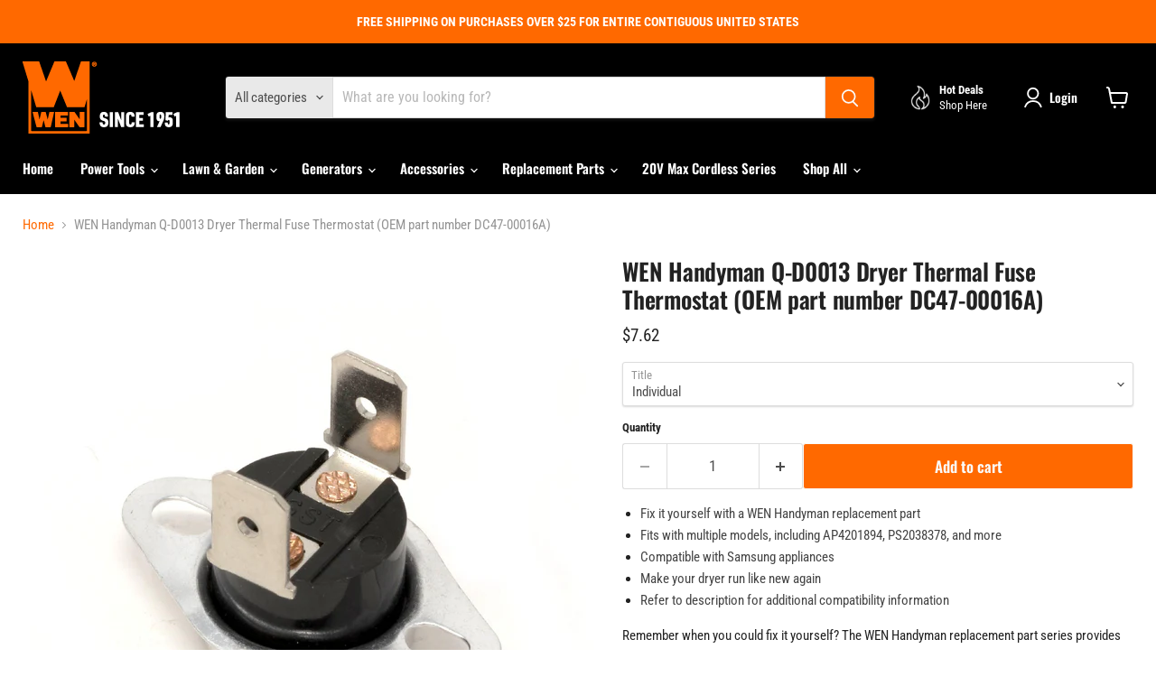

--- FILE ---
content_type: text/html; charset=utf-8
request_url: https://wenproducts.com/collections/all/products/dc47-00016a-dryer-thermal-fuse-thermostat-samsung?view=recently-viewed
body_size: 1406
content:






















  

  












<li
  class="productgrid--item  imagestyle--natural        product-recently-viewed-card    show-actions--mobile"
  data-product-item
  data-product-quickshop-url="/products/dc47-00016a-dryer-thermal-fuse-thermostat-samsung"
  
    data-recently-viewed-card
  
>
  <div class="productitem" data-product-item-content>
    
    
    
    

    

    

    <div class="productitem__container">
      <div class="product-recently-viewed-card-time" data-product-handle="dc47-00016a-dryer-thermal-fuse-thermostat-samsung">
      <button
        class="product-recently-viewed-card-remove"
        aria-label="close"
        data-remove-recently-viewed
      >
        


                                                                      <svg class="icon-remove "    aria-hidden="true"    focusable="false"    role="presentation"    xmlns="http://www.w3.org/2000/svg" width="10" height="10" viewBox="0 0 10 10" xmlns="http://www.w3.org/2000/svg">      <path fill="currentColor" d="M6.08785659,5 L9.77469752,1.31315906 L8.68684094,0.225302476 L5,3.91214341 L1.31315906,0.225302476 L0.225302476,1.31315906 L3.91214341,5 L0.225302476,8.68684094 L1.31315906,9.77469752 L5,6.08785659 L8.68684094,9.77469752 L9.77469752,8.68684094 L6.08785659,5 Z"></path>    </svg>                                              

      </button>
    </div>

      <div class="productitem__image-container">
        <a
          class="productitem--image-link"
          href="/products/dc47-00016a-dryer-thermal-fuse-thermostat-samsung"
          aria-label="/products/dc47-00016a-dryer-thermal-fuse-thermostat-samsung"
          tabindex="-1"
          data-product-page-link
        >
          <figure
            class="productitem--image"
            data-product-item-image
            
              style="--product-grid-item-image-aspect-ratio: 1.0;"
            
          >
            
              
                
                

  
    <noscript data-rimg-noscript>
      <img
        
          src="//wenproducts.com/cdn/shop/products/Q-D0013.pt01_7c3d50ab-ba0f-4ee9-9487-dfc054beceb6_512x512.jpg?v=1755892944"
        

        alt=""
        data-rimg="noscript"
        srcset="//wenproducts.com/cdn/shop/products/Q-D0013.pt01_7c3d50ab-ba0f-4ee9-9487-dfc054beceb6_512x512.jpg?v=1755892944 1x, //wenproducts.com/cdn/shop/products/Q-D0013.pt01_7c3d50ab-ba0f-4ee9-9487-dfc054beceb6_1024x1024.jpg?v=1755892944 2x, //wenproducts.com/cdn/shop/products/Q-D0013.pt01_7c3d50ab-ba0f-4ee9-9487-dfc054beceb6_1536x1536.jpg?v=1755892944 3x, //wenproducts.com/cdn/shop/products/Q-D0013.pt01_7c3d50ab-ba0f-4ee9-9487-dfc054beceb6_2048x2048.jpg?v=1755892944 4x"
        class="productitem--image-alternate"
        
        
      >
    </noscript>
  

  <img
    
      src="//wenproducts.com/cdn/shop/products/Q-D0013.pt01_7c3d50ab-ba0f-4ee9-9487-dfc054beceb6_512x512.jpg?v=1755892944"
    
    alt=""

    
      data-rimg="lazy"
      data-rimg-scale="1"
      data-rimg-template="//wenproducts.com/cdn/shop/products/Q-D0013.pt01_7c3d50ab-ba0f-4ee9-9487-dfc054beceb6_{size}.jpg?v=1755892944"
      data-rimg-max="2048x2048"
      data-rimg-crop="false"
      
      srcset="data:image/svg+xml;utf8,<svg%20xmlns='http://www.w3.org/2000/svg'%20width='512'%20height='512'></svg>"
    

    class="productitem--image-alternate"
    
    
  >



  <div data-rimg-canvas></div>


              
              

  
    <noscript data-rimg-noscript>
      <img
        
          src="//wenproducts.com/cdn/shop/products/Q-D0013.main_6896ebd1-8602-4651-a44d-e062828e6c5c_512x512.jpg?v=1755892944"
        

        alt=""
        data-rimg="noscript"
        srcset="//wenproducts.com/cdn/shop/products/Q-D0013.main_6896ebd1-8602-4651-a44d-e062828e6c5c_512x512.jpg?v=1755892944 1x, //wenproducts.com/cdn/shop/products/Q-D0013.main_6896ebd1-8602-4651-a44d-e062828e6c5c_1024x1024.jpg?v=1755892944 2x, //wenproducts.com/cdn/shop/products/Q-D0013.main_6896ebd1-8602-4651-a44d-e062828e6c5c_1536x1536.jpg?v=1755892944 3x, //wenproducts.com/cdn/shop/products/Q-D0013.main_6896ebd1-8602-4651-a44d-e062828e6c5c_2048x2048.jpg?v=1755892944 4x"
        class="productitem--image-primary"
        
        
      >
    </noscript>
  

  <img
    
      src="//wenproducts.com/cdn/shop/products/Q-D0013.main_6896ebd1-8602-4651-a44d-e062828e6c5c_512x512.jpg?v=1755892944"
    
    alt=""

    
      data-rimg="lazy"
      data-rimg-scale="1"
      data-rimg-template="//wenproducts.com/cdn/shop/products/Q-D0013.main_6896ebd1-8602-4651-a44d-e062828e6c5c_{size}.jpg?v=1755892944"
      data-rimg-max="2048x2048"
      data-rimg-crop="false"
      
      srcset="data:image/svg+xml;utf8,<svg%20xmlns='http://www.w3.org/2000/svg'%20width='512'%20height='512'></svg>"
    

    class="productitem--image-primary"
    
    
  >



  <div data-rimg-canvas></div>


            

            



























          </figure>
        </a>
      </div><div class="productitem--info">
        
          
        

        

        <h2 class="productitem--title">
          <a href="/products/dc47-00016a-dryer-thermal-fuse-thermostat-samsung" data-product-page-link>
            WEN Handyman Q-D0013 Dryer Thermal Fuse Thermostat (OEM part number DC47-00016A)
          </a>
        </h2>

        
          
        

        
          






























<div class="price productitem__price ">
  
    <div
      class="price__compare-at "
      data-price-compare-container
    >

      
        <span class="money price__original" data-price-original></span>
      
    </div>


    
      
      <div class="price__compare-at--hidden" data-compare-price-range-hidden>
        
          Translation missing: en.product_price.item.price.range_html
        
      </div>
      <div class="price__compare-at--hidden" data-compare-price-hidden>
        <span class="visually-hidden">Original price</span>
        <span class="money price__compare-at--single" data-price-compare>
          
        </span>
      </div>
    
  

  <div class="price__current  " data-price-container>

    

    
      
      
        
          <span class="price--label">from</span> <span class="money" data-price>        $7.62      </span>
        
      
    
    
  </div>

  
    
    <div class="price__current--hidden" data-current-price-range-hidden>
      
        <span class="price--label">from</span> <span class="money" data-price>        $7.62      </span>
      
    </div>
    <div class="price__current--hidden" data-current-price-hidden>
      <span class="visually-hidden">Current price</span>
      <span class="money" data-price>
        $7.62
      </span>
    </div>
  

  
    
    
    
    

    <div
      class="
        productitem__unit-price
        hidden
      "
      data-unit-price
    >
      <span class="productitem__total-quantity" data-total-quantity></span> | <span class="productitem__unit-price--amount money" data-unit-price-amount></span> / <span class="productitem__unit-price--measure" data-unit-price-measure></span>
    </div>
  

  
</div>


        

        
          

          
            
              <div class="product__rating rating">
                




<div
  class="rating__star-wrapper"
  style="--rating-value: 5.0;"
  role="img"
  aria-label="5.0 out of 5.0 stars"
>
  
    <svg
      class="rating__star rating__star-1"
      aria-hidden="true"
      focusable="false"
      role="presentation"
      xmlns="http://www.w3.org/2000/svg"
      width="20"
      height="20"
      viewBox="3 3 17 17"
    >
      <use clip-path="url(#icon-star-clip)" xlink:href="#icon-star" />
    </svg>
  
    <svg
      class="rating__star rating__star-2"
      aria-hidden="true"
      focusable="false"
      role="presentation"
      xmlns="http://www.w3.org/2000/svg"
      width="20"
      height="20"
      viewBox="3 3 17 17"
    >
      <use clip-path="url(#icon-star-clip)" xlink:href="#icon-star" />
    </svg>
  
    <svg
      class="rating__star rating__star-3"
      aria-hidden="true"
      focusable="false"
      role="presentation"
      xmlns="http://www.w3.org/2000/svg"
      width="20"
      height="20"
      viewBox="3 3 17 17"
    >
      <use clip-path="url(#icon-star-clip)" xlink:href="#icon-star" />
    </svg>
  
    <svg
      class="rating__star rating__star-4"
      aria-hidden="true"
      focusable="false"
      role="presentation"
      xmlns="http://www.w3.org/2000/svg"
      width="20"
      height="20"
      viewBox="3 3 17 17"
    >
      <use clip-path="url(#icon-star-clip)" xlink:href="#icon-star" />
    </svg>
  
    <svg
      class="rating__star rating__star-5"
      aria-hidden="true"
      focusable="false"
      role="presentation"
      xmlns="http://www.w3.org/2000/svg"
      width="20"
      height="20"
      viewBox="3 3 17 17"
    >
      <use clip-path="url(#icon-star-clip)" xlink:href="#icon-star" />
    </svg>
  
</div>


                <p class="rating__text">
                  <span aria-hidden="true">
                    5.0 / 5.0
                  </span>
                </p>

                <p class="rating__count">
                  <span aria-hidden="true">
                    2
                    
                      Reviews
                    
                  </span>
                </p>
              </div>
            
          
        

        
          <div class="productitem--description">
            <p>
Fix it yourself with a WEN Handyman replacement part
Fits with multiple models, including AP4201894, PS2038378, and more
Compatible with Samsung a...</p>

            
              <a
                href="/products/dc47-00016a-dryer-thermal-fuse-thermostat-samsung"
                class="productitem--link"
                data-product-page-link
              >
                View full details
              </a>
            
          </div>
        
      </div>

      
    </div>
  </div>

  
    <script type="application/json" data-quick-buy-settings>
      {
        "cart_redirection": false,
        "money_format": "${{amount}}"
      }
    </script>
  
</li>


--- FILE ---
content_type: text/javascript; charset=utf-8
request_url: https://wenproducts.com/products/dc47-00016a-dryer-thermal-fuse-thermostat-samsung.js
body_size: 931
content:
{"id":1576872837184,"title":"WEN Handyman Q-D0013 Dryer Thermal Fuse Thermostat (OEM part number DC47-00016A)","handle":"dc47-00016a-dryer-thermal-fuse-thermostat-samsung","description":"\u003cul\u003e\n\u003cli\u003e\u003cspan style=\"color: #444444;\"\u003eFix it yourself with a WEN Handyman replacement part\u003c\/span\u003e\u003c\/li\u003e\n\u003cli\u003e\u003cspan style=\"color: #444444;\"\u003eFits with multiple models, including AP4201894, PS2038378, and more\u003c\/span\u003e\u003c\/li\u003e\n\u003cli\u003e\u003cspan style=\"color: #444444;\"\u003eCompatible with Samsung appliances\u003c\/span\u003e\u003c\/li\u003e\n\u003cli\u003e\u003cspan style=\"color: #444444;\"\u003eMake your dryer run like new again\u003c\/span\u003e\u003c\/li\u003e\n\u003cli\u003e\u003cspan style=\"color: #444444;\"\u003eRefer to description for additional compatibility information\u003c\/span\u003e\u003c\/li\u003e\n\u003c\/ul\u003e\n\u003cdiv class=\"p1\"\u003e\u003cspan style=\"\"\u003eRemember when you could fix it yourself? The WEN Handyman replacement part series provides reliable after-market parts for all your favorite appliances. This dryer thermal fuse thermostat (OEM part number DC47-00016A) has been designed to fit multiple brands, including Samsung and more. Fits with multiple models, including AP4201894, PS2038378, and more. Make your dryer run like new again. Get the most out of your appliances with a WEN Handyman replacement part. Remember when you could repair it all on your own? Remember WEN.\u003c\/span\u003e\u003c\/div\u003e\n\n\u003cp\u003e\u003ca href=\"https:\/\/wen-products.myshopify.com\/pages\/california-proposition-65\"\u003eFor CA residents, click here for Proposition 65 information\u003c\/a\u003e\u003c\/p\u003e\u003cp\u003e\u003ca\u003e\u003c\/a\u003e\u003c\/p\u003e","published_at":"2018-11-30T16:09:21-06:00","created_at":"2018-11-30T16:09:21-06:00","vendor":"WEN","type":"Replacement Parts","tags":["Handyman","Parts"],"price":762,"price_min":762,"price_max":157000,"available":true,"price_varies":true,"compare_at_price":null,"compare_at_price_min":0,"compare_at_price_max":0,"compare_at_price_varies":false,"variants":[{"id":39722113138722,"title":"Individual","option1":"Individual","option2":null,"option3":null,"sku":"Q-D0013","requires_shipping":true,"taxable":true,"featured_image":null,"available":true,"name":"WEN Handyman Q-D0013 Dryer Thermal Fuse Thermostat (OEM part number DC47-00016A) - Individual","public_title":"Individual","options":["Individual"],"price":762,"weight":45,"compare_at_price":null,"inventory_management":"shopify","barcode":"044459990130","requires_selling_plan":false,"selling_plan_allocations":[]},{"id":39710539644962,"title":"Bulk Order: 500 Pieces ($3.14 per piece)","option1":"Bulk Order: 500 Pieces ($3.14 per piece)","option2":null,"option3":null,"sku":"Q-D0013-MC500","requires_shipping":true,"taxable":true,"featured_image":null,"available":false,"name":"WEN Handyman Q-D0013 Dryer Thermal Fuse Thermostat (OEM part number DC47-00016A) - Bulk Order: 500 Pieces ($3.14 per piece)","public_title":"Bulk Order: 500 Pieces ($3.14 per piece)","options":["Bulk Order: 500 Pieces ($3.14 per piece)"],"price":157000,"weight":22680,"compare_at_price":null,"inventory_management":"shopify","barcode":null,"requires_selling_plan":false,"selling_plan_allocations":[]}],"images":["\/\/cdn.shopify.com\/s\/files\/1\/0012\/0350\/3168\/products\/Q-D0013.main_6896ebd1-8602-4651-a44d-e062828e6c5c.jpg?v=1755892944","\/\/cdn.shopify.com\/s\/files\/1\/0012\/0350\/3168\/products\/Q-D0013.pt01_7c3d50ab-ba0f-4ee9-9487-dfc054beceb6.jpg?v=1755892944"],"featured_image":"\/\/cdn.shopify.com\/s\/files\/1\/0012\/0350\/3168\/products\/Q-D0013.main_6896ebd1-8602-4651-a44d-e062828e6c5c.jpg?v=1755892944","options":[{"name":"Title","position":1,"values":["Individual","Bulk Order: 500 Pieces ($3.14 per piece)"]}],"url":"\/products\/dc47-00016a-dryer-thermal-fuse-thermostat-samsung","media":[{"alt":null,"id":1385396371490,"position":1,"preview_image":{"aspect_ratio":1.0,"height":2048,"width":2048,"src":"https:\/\/cdn.shopify.com\/s\/files\/1\/0012\/0350\/3168\/products\/Q-D0013.main_6896ebd1-8602-4651-a44d-e062828e6c5c.jpg?v=1755892944"},"aspect_ratio":1.0,"height":2048,"media_type":"image","src":"https:\/\/cdn.shopify.com\/s\/files\/1\/0012\/0350\/3168\/products\/Q-D0013.main_6896ebd1-8602-4651-a44d-e062828e6c5c.jpg?v=1755892944","width":2048},{"alt":null,"id":1385396404258,"position":2,"preview_image":{"aspect_ratio":1.0,"height":2048,"width":2048,"src":"https:\/\/cdn.shopify.com\/s\/files\/1\/0012\/0350\/3168\/products\/Q-D0013.pt01_7c3d50ab-ba0f-4ee9-9487-dfc054beceb6.jpg?v=1755892944"},"aspect_ratio":1.0,"height":2048,"media_type":"image","src":"https:\/\/cdn.shopify.com\/s\/files\/1\/0012\/0350\/3168\/products\/Q-D0013.pt01_7c3d50ab-ba0f-4ee9-9487-dfc054beceb6.jpg?v=1755892944","width":2048}],"requires_selling_plan":false,"selling_plan_groups":[]}